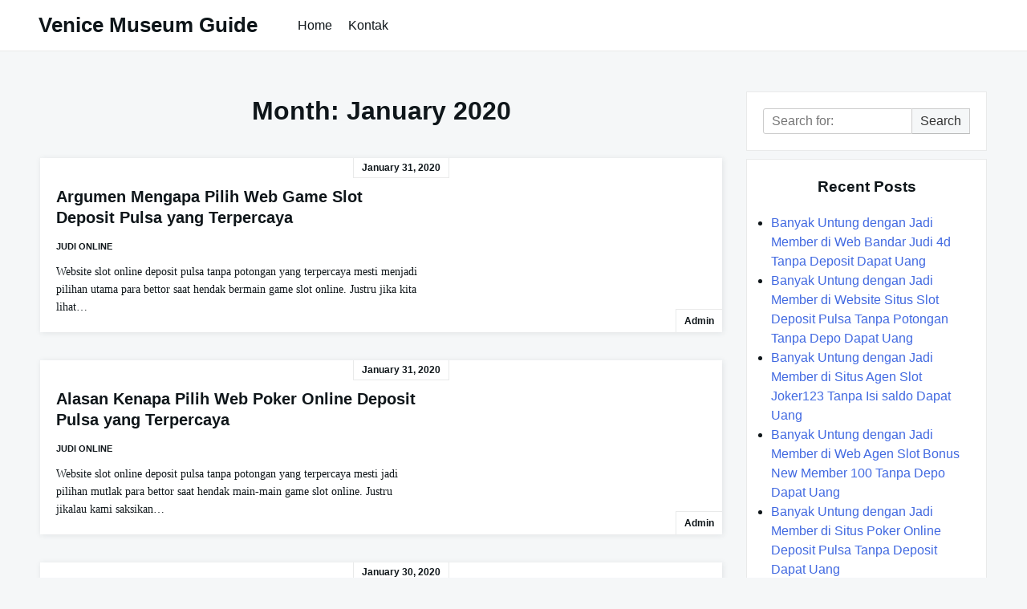

--- FILE ---
content_type: text/html; charset=UTF-8
request_url: https://venicemuseumguide.com/2020/01/
body_size: 4682
content:

<!DOCTYPE html>

<html lang="en-US">

  <head>

    <meta charset="UTF-8">
    <meta name="viewport" content="width=device-width, shrink-to-fit=no, initial-scale=1.0">
    <meta http-equiv="X-UA-Compatible" content="IE=edge">
    <link rel="profile" href="https://gmpg.org/xfn/11">
    
    <title>January 2020 &#8211; Venice Museum Guide</title>
<meta name='robots' content='max-image-preview:large' />
<link rel='dns-prefetch' href='//s.w.org' />
<link rel="alternate" type="application/rss+xml" title="Venice Museum Guide &raquo; Feed" href="https://venicemuseumguide.com/feed/" />
<link rel="alternate" type="application/rss+xml" title="Venice Museum Guide &raquo; Comments Feed" href="https://venicemuseumguide.com/comments/feed/" />
		<script>
			window._wpemojiSettings = {"baseUrl":"https:\/\/s.w.org\/images\/core\/emoji\/13.0.1\/72x72\/","ext":".png","svgUrl":"https:\/\/s.w.org\/images\/core\/emoji\/13.0.1\/svg\/","svgExt":".svg","source":{"concatemoji":"https:\/\/venicemuseumguide.com\/wp-includes\/js\/wp-emoji-release.min.js?ver=5.7.14"}};
			!function(e,a,t){var n,r,o,i=a.createElement("canvas"),p=i.getContext&&i.getContext("2d");function s(e,t){var a=String.fromCharCode;p.clearRect(0,0,i.width,i.height),p.fillText(a.apply(this,e),0,0);e=i.toDataURL();return p.clearRect(0,0,i.width,i.height),p.fillText(a.apply(this,t),0,0),e===i.toDataURL()}function c(e){var t=a.createElement("script");t.src=e,t.defer=t.type="text/javascript",a.getElementsByTagName("head")[0].appendChild(t)}for(o=Array("flag","emoji"),t.supports={everything:!0,everythingExceptFlag:!0},r=0;r<o.length;r++)t.supports[o[r]]=function(e){if(!p||!p.fillText)return!1;switch(p.textBaseline="top",p.font="600 32px Arial",e){case"flag":return s([127987,65039,8205,9895,65039],[127987,65039,8203,9895,65039])?!1:!s([55356,56826,55356,56819],[55356,56826,8203,55356,56819])&&!s([55356,57332,56128,56423,56128,56418,56128,56421,56128,56430,56128,56423,56128,56447],[55356,57332,8203,56128,56423,8203,56128,56418,8203,56128,56421,8203,56128,56430,8203,56128,56423,8203,56128,56447]);case"emoji":return!s([55357,56424,8205,55356,57212],[55357,56424,8203,55356,57212])}return!1}(o[r]),t.supports.everything=t.supports.everything&&t.supports[o[r]],"flag"!==o[r]&&(t.supports.everythingExceptFlag=t.supports.everythingExceptFlag&&t.supports[o[r]]);t.supports.everythingExceptFlag=t.supports.everythingExceptFlag&&!t.supports.flag,t.DOMReady=!1,t.readyCallback=function(){t.DOMReady=!0},t.supports.everything||(n=function(){t.readyCallback()},a.addEventListener?(a.addEventListener("DOMContentLoaded",n,!1),e.addEventListener("load",n,!1)):(e.attachEvent("onload",n),a.attachEvent("onreadystatechange",function(){"complete"===a.readyState&&t.readyCallback()})),(n=t.source||{}).concatemoji?c(n.concatemoji):n.wpemoji&&n.twemoji&&(c(n.twemoji),c(n.wpemoji)))}(window,document,window._wpemojiSettings);
		</script>
		<style>
img.wp-smiley,
img.emoji {
	display: inline !important;
	border: none !important;
	box-shadow: none !important;
	height: 1em !important;
	width: 1em !important;
	margin: 0 .07em !important;
	vertical-align: -0.1em !important;
	background: none !important;
	padding: 0 !important;
}
</style>
	<link rel='stylesheet' id='wp-block-library-css'  href='https://venicemuseumguide.com/wp-includes/css/dist/block-library/style.min.css?ver=5.7.14' media='all' />
<link rel='stylesheet' id='contact-form-7-css'  href='https://venicemuseumguide.com/wp-content/plugins/contact-form-7/includes/css/styles.css?ver=5.4.2' media='all' />
<link rel='stylesheet' id='really-simple-style-css'  href='https://venicemuseumguide.com/wp-content/themes/really-simple/style.css?ver=1.0.7' media='' />
<script type='text/javascript' src='https://venicemuseumguide.com/wp-includes/js/jquery/jquery.min.js?ver=3.5.1' id='jquery-core-js'></script>
<script type='text/javascript' src='https://venicemuseumguide.com/wp-includes/js/jquery/jquery-migrate.min.js?ver=3.3.2' id='jquery-migrate-js'></script>
<link rel="https://api.w.org/" href="https://venicemuseumguide.com/wp-json/" /><link rel="EditURI" type="application/rsd+xml" title="RSD" href="https://venicemuseumguide.com/xmlrpc.php?rsd" />
<link rel="wlwmanifest" type="application/wlwmanifest+xml" href="https://venicemuseumguide.com/wp-includes/wlwmanifest.xml" /> 
<meta name="generator" content="WordPress 5.7.14" />

  </head>

  <body class="archive date">

    <a class="screen-reader-text skip-link" href="#main">Skip to content</a>
    <header id="masthead" class="site-header">

              <h1 class="site-title">
          <a href="https://venicemuseumguide.com/" rel="home">
            Venice Museum Guide          </a>
        </h1>
      <!-- .site-title -->

      <!-- .site-branding -->

              <nav id="site-navigation" class="main-navigation">
          <ul id="menu-menu-1" class="really-first-menu"><li id="menu-item-60" class="menu-item menu-item-type-custom menu-item-object-custom menu-item-home menu-item-60"><a href="https://venicemuseumguide.com/">Home</a></li>
<li id="menu-item-61" class="menu-item menu-item-type-post_type menu-item-object-page menu-item-61"><a href="https://venicemuseumguide.com/kontak/">Kontak</a></li>
</ul>          <a href="#" class="close-nav-mobile">
            &times; Close Menu          </a><!-- .close-nav-mobile -->
        </nav>
      <!-- #site-navigation -->

      <a href="#site-navigation" class="open-nav-mobile">
        Open Menu      </a><!-- .open-nav-mobile -->
   
    </header><!-- #masthead -->

    <div id="primary" class="content-area">
      <main id="main" class="entry-site-main">
    
      
        <header class="page-header">
          <h1 class="page-title">Month: <span>January 2020</span></h1>        </header><!-- .page-header -->

        
<article id="post-82" class="post-card post-82 post type-post status-publish format-standard hentry category-judi-online tag-qq-slot-deposit-pulsa">
  
  <!-- .card-media --> 

  <div class="card-body">
    
    <time>January 31, 2020</time><!-- date/time -->

    <header class="entry-header">
      <h2 class="entry-title"><a href="https://venicemuseumguide.com/argumen-mengapa-pilih-web-game-slot-deposit-pulsa-yang-terpercaya/" rel="bookmark">Argumen Mengapa Pilih Web Game Slot Deposit Pulsa yang Terpercaya</a></h2>    </header><!-- .entry-header --> 

    <div class="entry-meta">
      <a href="https://venicemuseumguide.com/category/judi-online/" rel="category tag">Judi Online</a>    </div><!-- .entry-meta -->

    <div class="entry-content">
      <p>Website slot online deposit pulsa tanpa potongan yang terpercaya mesti menjadi pilihan utama para bettor saat hendak bermain game slot online. Justru jika kita lihat&#8230;</p>
    </div><!-- .entry-content --> 

    <a href="https://venicemuseumguide.com/author/admin/" title="Posts by admin" rel="author">admin</a><!-- author -->

  </div><!-- .card-body --> 

</article><!-- #post-82 -->

<article id="post-801" class="post-card post-801 post type-post status-publish format-standard hentry category-judi-online tag-slot-joker-deposit-pulsa-tanpa-potongan">
  
  <!-- .card-media --> 

  <div class="card-body">
    
    <time>January 31, 2020</time><!-- date/time -->

    <header class="entry-header">
      <h2 class="entry-title"><a href="https://venicemuseumguide.com/alasan-kenapa-pilih-web-poker-online-deposit-pulsa-yang-terpercaya/" rel="bookmark">Alasan Kenapa Pilih Web Poker Online Deposit Pulsa yang Terpercaya</a></h2>    </header><!-- .entry-header --> 

    <div class="entry-meta">
      <a href="https://venicemuseumguide.com/category/judi-online/" rel="category tag">Judi Online</a>    </div><!-- .entry-meta -->

    <div class="entry-content">
      <p>Website slot online deposit pulsa tanpa potongan yang terpercaya mesti jadi pilihan mutlak para bettor saat hendak main-main game slot online. Justru jikalau kami saksikan&#8230;</p>
    </div><!-- .entry-content --> 

    <a href="https://venicemuseumguide.com/author/admin/" title="Posts by admin" rel="author">admin</a><!-- author -->

  </div><!-- .card-body --> 

</article><!-- #post-801 -->

<article id="post-118" class="post-card post-118 post type-post status-publish format-standard hentry category-judi-online tag-slot-joker-deposit-pulsa-tanpa-potongan">
  
  <!-- .card-media --> 

  <div class="card-body">
    
    <time>January 30, 2020</time><!-- date/time -->

    <header class="entry-header">
      <h2 class="entry-title"><a href="https://venicemuseumguide.com/argumen-mengapa-pilih-web-agen-slot-bonus-new-member-100-yang-terpercaya/" rel="bookmark">Argumen Mengapa Pilih Web Agen Slot Bonus New Member 100 yang Terpercaya</a></h2>    </header><!-- .entry-header --> 

    <div class="entry-meta">
      <a href="https://venicemuseumguide.com/category/judi-online/" rel="category tag">Judi Online</a>    </div><!-- .entry-meta -->

    <div class="entry-content">
      <p>Situs slot online deposit pulsa tanpa potongan yang terpercaya mesti jadi pilihan penting para bettor saat hendak bermain game slot online. Justru bila kami tonton&#8230;</p>
    </div><!-- .entry-content --> 

    <a href="https://venicemuseumguide.com/author/admin/" title="Posts by admin" rel="author">admin</a><!-- author -->

  </div><!-- .card-body --> 

</article><!-- #post-118 -->

<article id="post-359" class="post-card post-359 post type-post status-publish format-standard hentry category-judi-online tag-situs-slot-deposit-pulsa-tanpa-potongan">
  
  <!-- .card-media --> 

  <div class="card-body">
    
    <time>January 30, 2020</time><!-- date/time -->

    <header class="entry-header">
      <h2 class="entry-title"><a href="https://venicemuseumguide.com/argumen-kenapa-memilih-website-judi-slot-deposit-pulsa-tanpa-potongan-yang-terpercaya/" rel="bookmark">Argumen Kenapa Memilih Website Judi Slot Deposit Pulsa Tanpa Potongan yang Terpercaya</a></h2>    </header><!-- .entry-header --> 

    <div class="entry-meta">
      <a href="https://venicemuseumguide.com/category/judi-online/" rel="category tag">Judi Online</a>    </div><!-- .entry-meta -->

    <div class="entry-content">
      <p>Situs slot online deposit pulsa tanpa potongan yang terpercaya harus jadi pilihan penting para bettor saat hendak main game slot online. Justru kalau kami saksikan&#8230;</p>
    </div><!-- .entry-content --> 

    <a href="https://venicemuseumguide.com/author/admin/" title="Posts by admin" rel="author">admin</a><!-- author -->

  </div><!-- .card-body --> 

</article><!-- #post-359 -->

<article id="post-728" class="post-card post-728 post type-post status-publish format-standard hentry category-judi-online tag-poker-online-deposit-10rb">
  
  <!-- .card-media --> 

  <div class="card-body">
    
    <time>January 29, 2020</time><!-- date/time -->

    <header class="entry-header">
      <h2 class="entry-title"><a href="https://venicemuseumguide.com/argumen-kenapa-pilih-situs-cara-daftar-joker123-yang-terpercaya/" rel="bookmark">Argumen Kenapa Pilih Situs Cara Daftar Joker123 yang Terpercaya</a></h2>    </header><!-- .entry-header --> 

    <div class="entry-meta">
      <a href="https://venicemuseumguide.com/category/judi-online/" rel="category tag">Judi Online</a>    </div><!-- .entry-meta -->

    <div class="entry-content">
      <p>Website slot online deposit pulsa tanpa potongan yang terpercaya mesti menjadi pilihan penting para bettor saat hendak main game slot online. Justru kalau kami tonton&#8230;</p>
    </div><!-- .entry-content --> 

    <a href="https://venicemuseumguide.com/author/admin/" title="Posts by admin" rel="author">admin</a><!-- author -->

  </div><!-- .card-body --> 

</article><!-- #post-728 -->

<article id="post-626" class="post-card post-626 post type-post status-publish format-standard hentry category-judi-online tag-link-slot-deposit-pulsa-tanpa-potongan">
  
  <!-- .card-media --> 

  <div class="card-body">
    
    <time>January 28, 2020</time><!-- date/time -->

    <header class="entry-header">
      <h2 class="entry-title"><a href="https://venicemuseumguide.com/alasan-kenapa-pilih-website-slot-pragmatic-deposit-pulsa-tanpa-potongan-yang-terpercaya/" rel="bookmark">Alasan Kenapa Pilih Website Slot Pragmatic Deposit Pulsa Tanpa Potongan yang Terpercaya</a></h2>    </header><!-- .entry-header --> 

    <div class="entry-meta">
      <a href="https://venicemuseumguide.com/category/judi-online/" rel="category tag">Judi Online</a>    </div><!-- .entry-meta -->

    <div class="entry-content">
      <p>Situs slot online deposit pulsa tanpa potongan yang terpercaya harus jadi pilihan utama para bettor saat hendak main-main game slot online. Justru jika kami lihat&#8230;</p>
    </div><!-- .entry-content --> 

    <a href="https://venicemuseumguide.com/author/admin/" title="Posts by admin" rel="author">admin</a><!-- author -->

  </div><!-- .card-body --> 

</article><!-- #post-626 -->

<article id="post-747" class="post-card post-747 post type-post status-publish format-standard hentry category-judi-online tag-slot-deposit-pulsa">
  
  <!-- .card-media --> 

  <div class="card-body">
    
    <time>January 27, 2020</time><!-- date/time -->

    <header class="entry-header">
      <h2 class="entry-title"><a href="https://venicemuseumguide.com/alasan-mengapa-pilih-web-slot-joker-deposit-pulsa-tanpa-potongan-yang-terpercaya/" rel="bookmark">Alasan Mengapa Pilih Web Slot Joker Deposit Pulsa Tanpa Potongan yang Terpercaya</a></h2>    </header><!-- .entry-header --> 

    <div class="entry-meta">
      <a href="https://venicemuseumguide.com/category/judi-online/" rel="category tag">Judi Online</a>    </div><!-- .entry-meta -->

    <div class="entry-content">
      <p>Situs slot online deposit pulsa tanpa potongan yang terpercaya mesti menjadi pilihan penting para bettor saat hendak bermain game slot online. Justru bila kita tonton&#8230;</p>
    </div><!-- .entry-content --> 

    <a href="https://venicemuseumguide.com/author/admin/" title="Posts by admin" rel="author">admin</a><!-- author -->

  </div><!-- .card-body --> 

</article><!-- #post-747 -->

<article id="post-352" class="post-card post-352 post type-post status-publish format-standard hentry category-judi-online tag-situs-slot-deposit-pulsa">
  
  <!-- .card-media --> 

  <div class="card-body">
    
    <time>January 26, 2020</time><!-- date/time -->

    <header class="entry-header">
      <h2 class="entry-title"><a href="https://venicemuseumguide.com/argumen-mengapa-memilih-web-judi-slot-deposit-pulsa-tanpa-potongan-yang-terpercaya/" rel="bookmark">Argumen Mengapa Memilih Web Judi Slot Deposit Pulsa Tanpa Potongan yang Terpercaya</a></h2>    </header><!-- .entry-header --> 

    <div class="entry-meta">
      <a href="https://venicemuseumguide.com/category/judi-online/" rel="category tag">Judi Online</a>    </div><!-- .entry-meta -->

    <div class="entry-content">
      <p>Situs slot online deposit pulsa tanpa potongan yang terpercaya mesti menjadi pilihan mutlak para bettor saat hendak bermain game slot online. Justru kalau kita lihat&#8230;</p>
    </div><!-- .entry-content --> 

    <a href="https://venicemuseumguide.com/author/admin/" title="Posts by admin" rel="author">admin</a><!-- author -->

  </div><!-- .card-body --> 

</article><!-- #post-352 -->

<article id="post-427" class="post-card post-427 post type-post status-publish format-standard hentry category-judi-online tag-daftar-slot-deposit-pulsa">
  
  <!-- .card-media --> 

  <div class="card-body">
    
    <time>January 26, 2020</time><!-- date/time -->

    <header class="entry-header">
      <h2 class="entry-title"><a href="https://venicemuseumguide.com/alasan-mengapa-memilih-website-deposit-pulsa-slot-yang-terpercaya/" rel="bookmark">Alasan Mengapa Memilih Website Deposit Pulsa Slot yang Terpercaya</a></h2>    </header><!-- .entry-header --> 

    <div class="entry-meta">
      <a href="https://venicemuseumguide.com/category/judi-online/" rel="category tag">Judi Online</a>    </div><!-- .entry-meta -->

    <div class="entry-content">
      <p>Website slot online deposit pulsa tanpa potongan yang terpercaya mesti jadi pilihan mutlak para bettor saat hendak main game slot online. Justru seandainya kami lihat&#8230;</p>
    </div><!-- .entry-content --> 

    <a href="https://venicemuseumguide.com/author/admin/" title="Posts by admin" rel="author">admin</a><!-- author -->

  </div><!-- .card-body --> 

</article><!-- #post-427 -->

<article id="post-128" class="post-card post-128 post type-post status-publish format-standard hentry category-judi-online tag-joker123-slot">
  
  <!-- .card-media --> 

  <div class="card-body">
    
    <time>January 25, 2020</time><!-- date/time -->

    <header class="entry-header">
      <h2 class="entry-title"><a href="https://venicemuseumguide.com/alasan-mengapa-memilih-web-slot-online-deposit-pulsa-yang-terpercaya/" rel="bookmark">Alasan Mengapa Memilih Web Slot Online Deposit Pulsa yang Terpercaya</a></h2>    </header><!-- .entry-header --> 

    <div class="entry-meta">
      <a href="https://venicemuseumguide.com/category/judi-online/" rel="category tag">Judi Online</a>    </div><!-- .entry-meta -->

    <div class="entry-content">
      <p>Situs slot online deposit pulsa tanpa potongan yang terpercaya harus menjadi pilihan utama para bettor saat hendak bermain game slot online. Justru seandainya kami tonton&#8230;</p>
    </div><!-- .entry-content --> 

    <a href="https://venicemuseumguide.com/author/admin/" title="Posts by admin" rel="author">admin</a><!-- author -->

  </div><!-- .card-body --> 

</article><!-- #post-128 -->

	<nav class="navigation posts-navigation" role="navigation" aria-label="Posts">
		<h2 class="screen-reader-text">Posts navigation</h2>
		<div class="nav-links"><div class="nav-previous"><a href="https://venicemuseumguide.com/2020/01/page/2/" >Older posts</a></div></div>
	</nav>    
    </main><!-- #main -->

    <aside class="widget-area">
      <section id="search-2" class="widget widget_search">
<form role="search" method="get" class="search-form" action="https://venicemuseumguide.com/">

	<label>
    <span class="screen-reader-text">Search for:</span>
		<input type="search" class="search-field" placeholder="Search for:" value="" name="s" />
	</label>

	<button type="submit" class="search-submit">
    Search  </button>

</form></section>
		<section id="recent-posts-2" class="widget widget_recent_entries">
		<h3 class="widget-title">Recent Posts</h3>
		<ul>
											<li>
					<a href="https://venicemuseumguide.com/banyak-untung-dengan-jadi-member-di-web-bandar-judi-4d-tanpa-deposit-dapat-uang/">Banyak Untung dengan Jadi Member di Web Bandar Judi 4d Tanpa Deposit Dapat Uang</a>
									</li>
											<li>
					<a href="https://venicemuseumguide.com/banyak-untung-dengan-jadi-member-di-website-situs-slot-deposit-pulsa-tanpa-potongan-tanpa-depo-dapat-uang/">Banyak Untung dengan Jadi Member di Website Situs Slot Deposit Pulsa Tanpa Potongan Tanpa Depo Dapat Uang</a>
									</li>
											<li>
					<a href="https://venicemuseumguide.com/banyak-untung-dengan-jadi-member-di-situs-agen-slot-joker123-tanpa-isi-saldo-dapat-uang/">Banyak Untung dengan Jadi Member di Situs Agen Slot Joker123 Tanpa Isi saldo Dapat Uang</a>
									</li>
											<li>
					<a href="https://venicemuseumguide.com/banyak-untung-dengan-jadi-member-di-web-agen-slot-bonus-new-member-100-tanpa-depo-dapat-uang/">Banyak Untung dengan Jadi Member di Web Agen Slot Bonus New Member 100 Tanpa Depo Dapat Uang</a>
									</li>
											<li>
					<a href="https://venicemuseumguide.com/banyak-untung-dengan-jadi-member-di-situs-poker-online-deposit-pulsa-tanpa-deposit-dapat-uang/">Banyak Untung dengan Jadi Member di Situs Poker Online Deposit Pulsa Tanpa Deposit Dapat Uang</a>
									</li>
					</ul>

		</section><section id="categories-2" class="widget widget_categories"><h3 class="widget-title">Categories</h3>
			<ul>
					<li class="cat-item cat-item-4"><a href="https://venicemuseumguide.com/category/casino-online/">Casino Online</a>
</li>
	<li class="cat-item cat-item-2"><a href="https://venicemuseumguide.com/category/judi-online/">Judi Online</a>
</li>
	<li class="cat-item cat-item-5"><a href="https://venicemuseumguide.com/category/sbobet/">Sbobet</a>
</li>
	<li class="cat-item cat-item-3"><a href="https://venicemuseumguide.com/category/slot-online/">Slot Online</a>
</li>
			</ul>

			</section><section id="archives-2" class="widget widget_archive"><h3 class="widget-title">Archives</h3>
			<ul>
					<li><a href='https://venicemuseumguide.com/2022/11/'>November 2022</a></li>
	<li><a href='https://venicemuseumguide.com/2022/10/'>October 2022</a></li>
	<li><a href='https://venicemuseumguide.com/2022/09/'>September 2022</a></li>
	<li><a href='https://venicemuseumguide.com/2022/08/'>August 2022</a></li>
	<li><a href='https://venicemuseumguide.com/2022/07/'>July 2022</a></li>
	<li><a href='https://venicemuseumguide.com/2022/06/'>June 2022</a></li>
	<li><a href='https://venicemuseumguide.com/2022/05/'>May 2022</a></li>
	<li><a href='https://venicemuseumguide.com/2022/04/'>April 2022</a></li>
	<li><a href='https://venicemuseumguide.com/2022/03/'>March 2022</a></li>
	<li><a href='https://venicemuseumguide.com/2022/02/'>February 2022</a></li>
	<li><a href='https://venicemuseumguide.com/2022/01/'>January 2022</a></li>
	<li><a href='https://venicemuseumguide.com/2021/12/'>December 2021</a></li>
	<li><a href='https://venicemuseumguide.com/2021/11/'>November 2021</a></li>
	<li><a href='https://venicemuseumguide.com/2021/10/'>October 2021</a></li>
	<li><a href='https://venicemuseumguide.com/2021/09/'>September 2021</a></li>
	<li><a href='https://venicemuseumguide.com/2021/08/'>August 2021</a></li>
	<li><a href='https://venicemuseumguide.com/2021/07/'>July 2021</a></li>
	<li><a href='https://venicemuseumguide.com/2021/06/'>June 2021</a></li>
	<li><a href='https://venicemuseumguide.com/2021/05/'>May 2021</a></li>
	<li><a href='https://venicemuseumguide.com/2021/04/'>April 2021</a></li>
	<li><a href='https://venicemuseumguide.com/2021/03/'>March 2021</a></li>
	<li><a href='https://venicemuseumguide.com/2021/02/'>February 2021</a></li>
	<li><a href='https://venicemuseumguide.com/2021/01/'>January 2021</a></li>
	<li><a href='https://venicemuseumguide.com/2020/12/'>December 2020</a></li>
	<li><a href='https://venicemuseumguide.com/2020/11/'>November 2020</a></li>
	<li><a href='https://venicemuseumguide.com/2020/10/'>October 2020</a></li>
	<li><a href='https://venicemuseumguide.com/2020/09/'>September 2020</a></li>
	<li><a href='https://venicemuseumguide.com/2020/08/'>August 2020</a></li>
	<li><a href='https://venicemuseumguide.com/2020/07/'>July 2020</a></li>
	<li><a href='https://venicemuseumguide.com/2020/06/'>June 2020</a></li>
	<li><a href='https://venicemuseumguide.com/2020/05/'>May 2020</a></li>
	<li><a href='https://venicemuseumguide.com/2020/04/'>April 2020</a></li>
	<li><a href='https://venicemuseumguide.com/2020/03/'>March 2020</a></li>
	<li><a href='https://venicemuseumguide.com/2020/02/'>February 2020</a></li>
	<li><a href='https://venicemuseumguide.com/2020/01/' aria-current="page">January 2020</a></li>
			</ul>

			</section>    </aside><!-- .widget-area -->

  </div><!-- #primary -->


  <footer class="site-footer">
  
    <div class="site-info">
      <a href="https://venicemuseumguide.com/">
        All Rights Reserved 2021 venicemuseumguide.com      </a>
    </div><!-- .site-info -->

  </footer><!-- .site-footer -->

  <script type='text/javascript' src='https://venicemuseumguide.com/wp-includes/js/dist/vendor/wp-polyfill.min.js?ver=7.4.4' id='wp-polyfill-js'></script>
<script type='text/javascript' id='wp-polyfill-js-after'>
( 'fetch' in window ) || document.write( '<script src="https://venicemuseumguide.com/wp-includes/js/dist/vendor/wp-polyfill-fetch.min.js?ver=3.0.0"></scr' + 'ipt>' );( document.contains ) || document.write( '<script src="https://venicemuseumguide.com/wp-includes/js/dist/vendor/wp-polyfill-node-contains.min.js?ver=3.42.0"></scr' + 'ipt>' );( window.DOMRect ) || document.write( '<script src="https://venicemuseumguide.com/wp-includes/js/dist/vendor/wp-polyfill-dom-rect.min.js?ver=3.42.0"></scr' + 'ipt>' );( window.URL && window.URL.prototype && window.URLSearchParams ) || document.write( '<script src="https://venicemuseumguide.com/wp-includes/js/dist/vendor/wp-polyfill-url.min.js?ver=3.6.4"></scr' + 'ipt>' );( window.FormData && window.FormData.prototype.keys ) || document.write( '<script src="https://venicemuseumguide.com/wp-includes/js/dist/vendor/wp-polyfill-formdata.min.js?ver=3.0.12"></scr' + 'ipt>' );( Element.prototype.matches && Element.prototype.closest ) || document.write( '<script src="https://venicemuseumguide.com/wp-includes/js/dist/vendor/wp-polyfill-element-closest.min.js?ver=2.0.2"></scr' + 'ipt>' );( 'objectFit' in document.documentElement.style ) || document.write( '<script src="https://venicemuseumguide.com/wp-includes/js/dist/vendor/wp-polyfill-object-fit.min.js?ver=2.3.4"></scr' + 'ipt>' );
</script>
<script type='text/javascript' id='contact-form-7-js-extra'>
/* <![CDATA[ */
var wpcf7 = {"api":{"root":"https:\/\/venicemuseumguide.com\/wp-json\/","namespace":"contact-form-7\/v1"}};
/* ]]> */
</script>
<script type='text/javascript' src='https://venicemuseumguide.com/wp-content/plugins/contact-form-7/includes/js/index.js?ver=5.4.2' id='contact-form-7-js'></script>
<script type='text/javascript' src='https://venicemuseumguide.com/wp-includes/js/wp-embed.min.js?ver=5.7.14' id='wp-embed-js'></script>

<script defer src="https://static.cloudflareinsights.com/beacon.min.js/vcd15cbe7772f49c399c6a5babf22c1241717689176015" integrity="sha512-ZpsOmlRQV6y907TI0dKBHq9Md29nnaEIPlkf84rnaERnq6zvWvPUqr2ft8M1aS28oN72PdrCzSjY4U6VaAw1EQ==" data-cf-beacon='{"version":"2024.11.0","token":"ddded6fd2ec9416781dd5fa41c90cf3a","r":1,"server_timing":{"name":{"cfCacheStatus":true,"cfEdge":true,"cfExtPri":true,"cfL4":true,"cfOrigin":true,"cfSpeedBrain":true},"location_startswith":null}}' crossorigin="anonymous"></script>
</body>

</html>